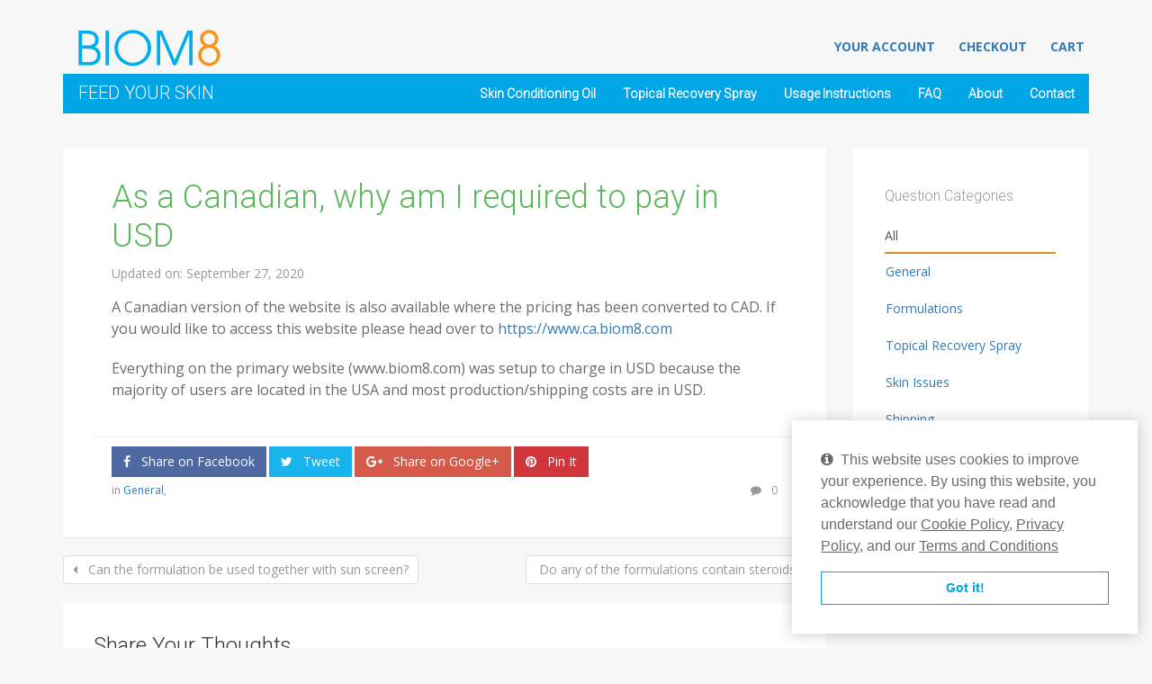

--- FILE ---
content_type: text/css
request_url: https://www.biom8.com/wp-content/plugins/geo-domain-banner/css/geo-domain-banner.css
body_size: 263
content:
#geo-banner {
    position: fixed;
    bottom: 20px;
    right: 20px;
    max-width: 400px;
    z-index: 1000;
    display: none;
    box-shadow: 0 4px 30px rgba(0, 0, 0, 0.1);
    /* Enhanced gentle shadow */
    border: 1px solid #f05424;
    /* Primary brand color border */
    border-radius: 8px;
    /* Slightly more rounded corners for elegance */
    margin: 0;
    transition: opacity 0.5s ease;
    background-color: #ffffff;
    /* Light background for readability */
    color: #333333;
    /* Darker text for better contrast */
}
#geo-banner-message strong {
    display: inline;
}
#country-flag-big {
    margin-top: 6px;
}

#geo-banner .modal-header {
    background-color: #f9f9f9;
    /* Light header background */
    border-bottom: 1px solid #ddd;
    border-top-left-radius: 8px;
    border-top-right-radius: 8px;
    padding: 10px 15px;
    display: flex;
    align-items: center;
    position: relative;
}

#geo-banner .modal-header::before {
    content: '';
    position: absolute;
    top: 15px;
    left: 15px;
    display: flex;
    gap: 8px;
}

#geo-banner .modal-header::before .window-button {
    width: 12px;
    height: 12px;
    border-radius: 50%;
}

#geo-banner .modal-header::before .close-btn {
    background-color: #ff5f56;
    /* Red */
}

#geo-banner .modal-header::before .minimize-btn {
    background-color: #ffbd2e;
    /* Yellow */
}

#geo-banner .modal-header::before .maximize-btn {
    background-color: #27c93f;
    /* Green */
}

#geo-banner .modal-title {
    font-size: 18px;
    font-weight: bold;
    margin-left: 40px;
    /* Space for window buttons */
    color: #f05424;
    /* Primary brand color for the title */
}

#geo-banner .media {
    margin-top: 15px;
    padding: 0 15px 15px 15px;
    /* Added padding for better spacing */
}

#geo-banner .media-body p {
    margin-bottom: 15px;
    font-size: 14px;
    color: #555555;
    /* Softer text color */
}

#country-flag {
    width: 24px;
    height: auto;
    border-radius: 4px;
    /* Slightly more rounded */
}

.btn-group {
    margin-bottom: 0;
    /* Removed extra margin */
}

#geo-banner .btn-group .btn {
    margin-right: 5px;
}

#geo-banner .btn-primary {
    background-color: #f05424;
    /* Primary brand color */
    border-color: #f05424;
}

#geo-banner .btn-primary:hover {
    background-color: #d9431f;
    /* Darker shade on hover */
    border-color: #d9431f;
}

#geo-banner .btn-default {
    background-color: #e0e0e0;
    /* Light gray for secondary button */
    border-color: #d5d5d5;
    color: #333333;
}

#geo-banner .btn-default:hover {
    background-color: #cccccc;
    border-color: #b3b3b3;
}

--- FILE ---
content_type: text/css
request_url: https://www.biom8.com/wp-content/themes/biom8/assets/css/style.css
body_size: 11033
content:
.dropdown-menu li a{display:block;padding:3px 20px;clear:both;font-weight:normal;line-height:1.428571429;color:#333;white-space:nowrap}.dropdown-menu li a:hover,.dropdown-menu li a:focus{color:#333;text-decoration:none}.dropdown-menu ul{list-style:none}.admin-bar .navbar-fixed-top{margin-top:32px}.admin-bar .navbar-top{margin-top:32px}@media screen and (max-width: 782px){.admin-bar .navbar-fixed-top{margin-top:46px}}img{max-width:100%;height:auto}div.wpcf7-response-output{margin:0;padding:15px;margin-bottom:20px;border:1px solid rgba(0,0,0,0);border-radius:0px}div.wpcf7-response-output.wpcf7-validation-errors{color:#d9534f;background-color:#fdf7f7;border-color:#eba5a3}div.wpcf7-response-output.wpcf7-mail-sent-ok{color:#5cb85c;background-color:#eaf6ea;border-color:#a3d7a3}span.wpcf7-not-valid-tip{color:#c9302c}.social-share-widget a.btn{color:#fff;opacity:.9;margin-bottom:6px}.social-share-widget a.btn:hover{opacity:1;color:#fff}.btn-facebook{background:#3b5998;color:#fff}.btn-twitter{background:#00aced}.btn-gplus{background:#d14836}.btn-pinit{background:#cb2027}.woocommerce div.product form.cart .variations select{display:block;width:100%;height:34px;padding:6px 12px;font-size:14px;line-height:1.42857143;color:#555;background-color:#fff;background-image:none;border:1px solid #ccc;border-radius:4px;-webkit-box-shadow:inset 0 1px 1px rgba(0,0,0,.075);box-shadow:inset 0 1px 1px rgba(0,0,0,.075);-webkit-transition:border-color ease-in-out .15s,-webkit-box-shadow ease-in-out .15s;-o-transition:border-color ease-in-out .15s,box-shadow ease-in-out .15s;transition:border-color ease-in-out .15s,box-shadow ease-in-out .15s;float:none;border-radius:0px}a:hover,a:focus{outline:none}i{margin-right:8px}p{font-size:15px;font-family:"Open Sans",sans-serif}body{background:#f7f7f7;color:#6b6b6b}h1,h2,h3,h4,h5,h6,.h1,.h2,.h3,.h4,.h5,.h6{font-family:"Roboto",Arial,Helvetica,sans-serif;color:#333;font-weight:300}body{font-family:"Open Sans",Arial,Helvetica,sans-serif}.navbar-nav{-webkit-backface-visibility:hidden}@media screen and (min-width: 1300px){.container{width:1300px}}.lazyload,.lazyloading{opacity:0}.lazyloaded{opacity:1;transition:opacity 300ms}.alert-bottom{display:none;position:fixed;bottom:5px;right:2%;width:240px}*{-ms-word-wrap:break-word;word-wrap:break-word}.alignnone{margin:5px 20px 20px 0}.aligncenter,div.aligncenter{display:block;margin:5px auto 5px auto}.alignright{float:right;margin:5px 0 20px 20px}.alignleft{float:left;margin:5px 20px 20px 0}.aligncenter{display:block;margin:5px auto 5px auto}a img.alignright{float:right;margin:5px 0 20px 20px}a img.alignnone{margin:5px 20px 20px 0}a img.alignleft{float:left;margin:5px 20px 20px 0}a img.aligncenter{display:block;margin-left:auto;margin-right:auto}cite{font-style:italic}.wp-caption{max-width:100%;background:#eee}.wp-caption img{max-width:100%;margin-bottom:0;width:100%}.wp-caption p.wp-caption-text{font-size:.85em;margin:2px 0 7px;text-align:center}.wp-caption.alignleft{margin-right:20px}.wp-caption.alignright{margin-left:20px}.gallery dl{float:left;margin-top:10px;text-align:center;width:33%}.gallery dl img{border:2px solid #cfcfcf}#single-post-nav .pager span{width:100%;text-align:center;padding:10px 10px;border-radius:5px}@media(min-width: 992px){#single-post-nav .pager span{width:auto;padding:5px 10px}}.pager .previous-page{margin-bottom:20px}@media(min-width: 992px){.pager .previous-page{float:left;margin-bottom:0}}@media(min-width: 992px){.pager .next-page{float:right}}.pager a,.previous-page a,.next-page a{color:#999}.pager a:hover,.previous-page a:hover,.next-page a:hover{color:#444;text-decoration:none;cursor:pointer}.social-links{float:left;padding:0;margin:0}.social-links li{float:left;text-decoration:none;list-style:none}.social-links a{color:#999;padding-right:15px;-webkit-transition:color .4s ease;transition:color .4s ease;font-size:1.4em}.social-links a:hover{color:#333}.breadcrumb{padding:4px 17px}.pagination li a:hover,.pagination li a:focus{background-color:#428bca;color:#fff}.pagination li .active,.pagination li span:hover{background-color:#6aa3d5;color:#fff}.btn-plain{border-color:#00a5e6;background:#fff;color:#00a5e6;transition-duration:1s}.btn-plain:hover,.btn-plain:focus,.btn-plain .focus,.btn-plain:active,.btn-plain .active{border-color:#006e9a;color:#006e9a;background:#fcfcfc}.btn-success{border-color:#4cae4c !important;background-color:#5cb85c !important}.btn-success:hover,.btn-success:focus,.btn-success .focus,.btn-success:active,.btn-success .active{background-color:#449d44 !important;border-color:#3d8b3d !important}.btn-primary{border-color:#e2891f !important;background-color:#e2891f !important;transition-duration:.5s !important;color:#fff !important}.btn-primary:hover,.btn-primary:focus,.btn-primary .focus,.btn-primary:active,.btn-primary .active{background-color:#bf7319 !important;border-color:#a06015 !important;color:#fff !important}.btn-secondary{border-color:#00a5e6 !important;background-color:#00a5e6 !important;transition-duration:.5s !important;color:#fff !important}.btn-secondary:hover,.btn-secondary:focus,.btn-secondary .focus,.btn-secondary:active,.btn-secondary .active{background-color:#0088bd !important;border-color:#006e9a !important;color:#fff !important}.btn-info{border-color:#46b8da;background-color:#5bc0de !important}.btn-info:hover,.btn-info:focus,.btn-info .focus,.btn-info:active,.btn-info .active{background-color:#31b0d5 !important;border-color:#28a1c5}.btn-warning{border-color:#eea236;background-color:#f0ad4e !important}.btn-warning:hover,.btn-warning:focus,.btn-warning .focus,.btn-warning:active,.btn-warning .active{background-color:#ec971f !important;border-color:#df8a13}.btn-danger{border-color:#d43f3a;background-color:#d9534f !important}.btn-danger:hover,.btn-danger:focus,.btn-danger .focus,.btn-danger:active,.btn-danger .active{background-color:#c9302c !important;border-color:#b52b27}.btn-default{color:#337ab7}.btn-default:hover,.btn-default:focus,.btn-default .focus,.btn-default:active,.btn-default .active{color:#285f8f}.btn-default,.btn-success,.btn-primary,.btn-info,.btn-warnin,.btn-danger,.btn-link,.btn-secondary{border-width:1px !important;border-radius:0px !important;font-weight:normal}.btn-success,.btn-info,.btn-warning,.btn-danger{color:#fff !important}.btn-success:hover,.btn-info:hover,.btn-warning:hover,.btn-danger:hover{color:#fff !important}.input-group-addon{border-radius:0px}.btn-primary{border-width:2px}.label-default{background-color:#777}.label-primary{background-color:#e2891f}.label-success{background-color:#5cb85c}.label-warning{background-color:#f0ad4e}.label-danger{background-color:#d9534f}.label-info{background-color:#5bc0de}.badge{background-color:#777}.form-control:focus{border-color:#5bc0de !important;outline:0 !important;-webkit-box-shadow:inset 0 1px 1px rgba(91,192,222,.075),0 0 8px rgba(102,175,233,.4) !important;box-shadow:inset 0 1px 1px rgba(0,0,0,.075),0 0 8px rgba(91,192,222,.6) !important}.navbar-default{background-color:#f8f8f8}.navbar-inverse{border-color:#00a5e6;background-color:#00a5e6}.navbar-inverse .navbar-nav>li>a,.navbar-inverse .navbar-brand{color:#fff}.navbar-plain{border-radius:0}.navbar-plain .nav{border-bottom:1px solid #f8f8f8}.navbar-plain .navbar-nav>li>a,.navbar-plain .navbar-brand{color:#333}.navbar-plain .navbar-nav>li>a:hover,.navbar-plain .navbar-nav>li>a:focus,.navbar-plain .navbar-brand:hover,.navbar-plain .navbar-brand:focus{background:none;color:#e2891f}.navbar-fixed-top{min-height:42px;top:0px}.navbar-fixed-top.affix{top:0}.navbar{min-height:42px;border-radius:0px}.navbar .navbar-toggle{background-color:#e2891f}.navbar .navbar-toggle .icon-bar{background-color:#fff}.navbar-nav>li>a{padding:11px 15px}.dropdown-menu>.active>a,.dropdown-menu>.active>a:focus,.dropdown-menu>.active>a:hover{background-color:#e2891f}body{padding-top:14px}.nav-pills>li.active>a,.nav-pills>li.active>a:hover,.nav-pills>li.active>a:focus{background-color:#e2891f}.list-group-item.active>.badge,.nav-pills>.active>a>.badge{color:#e2891f}.navbar-inverse .navbar-nav>li>a:hover,.navbar-inverse .navbar-nav>li>a:focus{background-color:#0080b3}.navbar-inverse .navbar-nav>li>a:active,.navbar-inverse .navbar-nav>li>a.active{background-color:#005c80}.navbar-default .navbar-nav>li>a:active,.navbar-default .navbar-nav>li>a.active{background-color:#00a5e6;color:#fff}.navbar-default .navbar-nav>li>a:active:hover,.navbar-default .navbar-nav>li>a.active:hover{background-color:#00a5e6;color:#fff}.navbar-inverse .navbar-nav>.active>a,.navbar-inverse .navbar-nav>.active>a:focus,.navbar-inverse .navbar-nav>.active>a:hover{background:#005c80}.navbar-default .navbar-nav>li>a:hover,.navbar-default .navbar-nav>li>a:focus{background-color:#eee;color:#00a5e6}.navbar-brand:hover{opacity:.9}.list-group-item.active,.list-group-item.active:hover,.list-group-item.active:focus{border-color:#4cae4c;background-color:#5cb85c}.panel-primary{border-color:#e2891f}.panel-primary>.panel-heading{background-color:#e2891f;border-color:#e2891f}.panel-success{border-color:#c7e6c7}.panel-success>.panel-heading{background-color:#eaf6ea;color:#6ec06e;border-color:#c7e6c7}.panel-info{border-color:#daf1f8}.panel-info>.panel-heading{background-color:#e3f4f9;color:#70c8e2;border-color:#daf1f8}.panel-warning{border-color:#fceedb}.panel-warning>.panel-heading{background-color:#fdf3e4;color:#f2b866;border-color:#fceedb}.panel-danger{border-color:#f4cecd}.panel-danger>.panel-heading{background-color:#fdf7f7;color:#de6764;border-color:#f4cecd}.well{background-color:#fbfbfb;border-color:#d5d5d5;-webkit-box-shadow:inset 0 1px 1px rgba(0,0,0,.05);box-shadow:inset 0 1px 1px rgba(0,0,0,.05)}.progress-bar{background-color:#e2891f}.progress-bar-info{background-color:#5bc0de}.progress-bar-success{background-color:#5cb85c}.progress-bar-warning{background-color:#f0ad4e}.progress-bar-danger{background-color:#d9534f}.btn,.form-control,.nav-pills>li>a,.breadcrumb,.alert,.progress,.panel,.well{border-radius:0px}.label{border-radius:.25em}.panel-heading{border-top-left-radius:0px;border-top-right-radius:0px}.pagination>li:last-child>a,.pagination>li:last-child>span{border-top-right-radius:0px;border-bottom-right-radius:0px}.pagination>li:first-child>a,.pagination>li:first-child>span{border-top-left-radius:0px;border-bottom-left-radius:0px}.list-group-item:last-child{border-bottom-right-radius:0px;border-bottom-left-radius:0px}.list-group-item:first-child{border-top-left-radius:0px;border-top-right-radius:0px}.pager li>a,.pager li>span{border-radius:15px}.well-sm{border-radius:0px}.well-lg{border-radius:0px}.container .jumbotron,.container-fluid .jumbotron{border-radius:0px}.alert-brand{border-color:#e2891f;border-width:2px;background-color:#fff}.alert-info{background-color:#effaff}.border-warning{border-color:#e2891f !important}#comments{margin-bottom:20px}#comments>h3{line-height:1;margin:0}#comments .comment-container{padding:20px 20px;border-bottom:1px solid #e6e6e6;background:#fdfdfd}.comment-content{width:88%;margin-left:2%;float:left}.comment-nav{padding:10px 20px}.comment-nav ul li{list-style-type:none}.commentlist{padding-left:0}.commentlist ol{margin:0}.commentlist li:last-child{margin-bottom:0}.commentlist li ul.children{margin:0}.commentlist li[class*=depth-]{margin-top:1.1em}.commentlist li.depth-1{margin-left:0;margin-top:0}.commentlist li:not(.depth-1){margin-top:0;padding-bottom:0}.commentlist .odd{background:#fcfcfc}.commentlist .even{background:#f9f9f9}.commentlist .comment{position:relative;clear:both;overflow:hidden;list-style-type:none}.commentlist .comment img,.commentlist .comment iframe{max-width:100%}.commentlist .children article{border-left:1px solid #eee}.commentlist .bypostauthor>article{border:1px solid #f7941e !important}.commentlist .comment-author{width:10%;float:left}.commentlist .comment-author img{width:100%;height:auto}.commentlist .alert{margin:10px 0 0 10px}.commentlist .vcard cite.fn{font-weight:700;font-style:normal}.commentlist .vcard time{float:right}.commentlist .vcard time a{color:#999;text-decoration:none}.commentlist .vcard time a:hover{text-decoration:underline}.commentlist .vcard img.avatar{padding:2px;border:1px solid #cecece;background:#fff}.commentlist .comment_content p{margin:.7335em 0 1.5em;font-size:1em;line-height:1.5em}.commentlist .comment-reply-link{text-decoration:none;float:right;background:#4598bb;padding:3px 5px;color:#fff;opacity:.65;margin-bottom:10px;font-weight:700;font-size:.9em}.commentlist .comment-reply-link:hover,.commentlist .comment-reply-link:focus{opacity:1}.comment-prev{float:left}.comment-next{float:right}#pings{padding:20px}#pings h3{margin-top:0;margin-bottom:20px}.havecomments>h3{border-bottom:1px solid #eee;padding:20px 20px 20px}.closed h3{padding:20px 20px;margin:0}.nocomments>p{padding:0 20px 10px}.nocomments>h3{padding:20px 20px 10px;line-height:1;margin:0}@media screen and (max-width: 768px){.entry-title{font-size:32px}.page-head.article-header{padding:0 5px 0}}.headit{font-size:30px;color:#fff;font-weight:700}@font-face{font-family:"WooCommerce";src:url("../fonts/WooCommerce.eot");src:url("../fonts/WooCommerce.eot?#iefix") format("embedded-opentype"),url("../fonts/WooCommerce.woff") format("woff"),url("../fonts/WooCommerce.ttf") format("truetype"),url("../fonts/WooCommerce.svg#WooCommerce") format("svg");font-weight:normal;font-style:normal}#footer-widgets{background:#eee}#sub-floor{background:#fefefe;color:#e2891f;font-family:"Roboto",sans-serif;font-weight:400;padding:12px 0}#newsletter-box{position:fixed;bottom:0px;width:100%;display:none;margin-bottom:0;z-index:100}#newsletter-box #mc4wp-form-1{margin:0}#newsletter-box .col-sm-5{margin-bottom:12px}#newsletter-box .form-group{margin-bottom:8px}#newsletter-box h5{margin-top:0}#footer-disclaimer{padding:16px 48px;color:#999;background:#fcfcfc;border-top:1px solid #eee;border-bottom:1px solid #eee}#footer-menu{background:#fff;padding:14px 10px 10px;font-size:13px}#footer-menu ul{margin:0}#footer{margin-bottom:28px;margin-top:20px}#footer .container{-webkit-box-shadow:0 1px 1px rgba(0,0,0,.05);box-shadow:0 1px 1px rgba(0,0,0,.05)}#comodoTL{display:block;font-size:8px;padding-left:18px}.nav-top{top:0;position:absolute;left:0;right:0;background-color:#222;min-height:0px}.nav-top .navbar{border:none;min-height:0px}.nav-top .navbar-inverse{color:#fff;background-color:#0080b3}.nav-top .navbar-default{background-color:#dfdfdf}.nav-top .nav>li>a{padding:-10px 15px}.nav-top .nav>li.content{padding:-10px 0;margin-right:6px}.navbar-inverse{font-family:"Roboto",sans-serif;font-weight:900}.navbar-inverse .navbar-nav .open .dropdown-menu>li>a{color:#fff}.navbar{margin-bottom:0}.navbar-fixed-top{border-bottom:none}.navbar-brand{padding:13px;height:68px}@media screen and (max-width: 480px){.navbar-brand{text-align:center;width:100%}.navbar-brand>img{display:inline-block}}.navbar-brand.christmas{margin-left:-12px;margin-top:-6px;margin-bottom:6px}.dropdown-menu>li>a:focus,.dropdown-menu>li>a:hover{background-color:#e2891f;color:#fff}.navbar-toggle{margin-top:12px}.brand-slogan{font-size:20px;color:#fff;font-weight:400;padding:6px 16px}.second-header-menu{margin-top:28px;font-size:14px;text-transform:uppercase;font-weight:700}.second-header-menu li{margin-left:12px}@media screen and (max-width: 768px){.second-header-menu{text-align:center}}@media screen and (max-width: 480px){#menu-second-header{text-align:center}#menu-second-header li{margin:0 5px}.brand-slogan{margin-top:7px}}@media screen and (max-width: 768px){.navbar .navbar-toggle{background-color:rgba(0,0,0,0);border-color:rgba(0,0,0,0)}.navbar-inverse .navbar-collapse,.navbar-inverse .navbar-form{border-color:#008fc7}}@media screen and (min-width: 480px)and (max-width: 768px){.navbar-nav>li>a{padding:11px 9px}#menu-item-1891 a{max-width:3.7em;overflow:hidden;white-space:nowrap}}.navbar-inverse .navbar-nav>.open>a,.navbar-inverse .navbar-nav>.open>a:focus,.navbar-inverse .navbar-nav>.open>a:hover{background-color:#004a67}.navbar-nav>li>.dropdown-menu{background-color:#004a67;margin-top:-1px}.navbar-nav>li>.dropdown-menu a{color:#fff;padding:5px 20px}.navbar-inverse .navbar-toggle:focus,.navbar-inverse .navbar-toggle:hover{background-color:#005b80}.us-tariff-banner{background-color:#fff;color:#333;padding:20px;text-align:left;position:relative;overflow:hidden;border:2px solid #f0ad4e;padding-right:120px;background-image:url("../images/shipping/us-tariffs.jpg");background-repeat:no-repeat;background-position:100% 30%;background-size:200px}.us-tariff-banner.us-tariff-banner--compact{padding:8px 10px;padding-right:120px;background-size:120px;border-color:#eee;margin-bottom:10px}.us-tariff-banner i{color:#d9534f}@media(max-width: 768px){.us-tariff-banner{background-position:50% 60px;background-size:200px;padding-bottom:60px;padding-right:20px}}.us-tariff-banner a{color:#e2891f;text-decoration:underline}.us-tariff-banner a:hover{text-decoration:none}.us-tariff-banner .banner-content{padding-right:150px}@media(max-width: 768px){.us-tariff-banner .banner-content{padding-right:0;text-align:center}}.us-tariff-banner .banner-image{position:absolute;top:0;right:20px;bottom:0;width:120px}@media(max-width: 768px){.us-tariff-banner .banner-image{position:relative;width:100%;height:60px;margin-top:15px;right:auto;background-position:center center}}#sidebar .widget{padding:18px;background:#fafafa;margin-bottom:12px}#sidebar .widget h4{margin-top:0}.side-inner-content.box{background:#fafafa;border:none;margin-bottom:28px}#sidebar #search-2{padding:0;background-color:rgba(0,0,0,0)}.widget.widget_recent_entries a:before{content:"";font-family:FontAwesome;padding-right:6px}.widget_recent_comments ul li:before{content:""}.widget_archive ul li:before{content:""}.widget_recent_entries ul li,.widget_archive ul li,.widget_categories ul li,.widget_recent_comments ul li{list-style:none;border-bottom:1px solid #f2f2f2;margin-bottom:10px;padding-bottom:10px}.widget_recent_entries ul li:before,.widget_archive ul li:before,.widget_categories ul li:before,.widget_recent_comments ul li:before{font-family:fontawesome;margin-right:10px;color:#ccc}.widget_recent_entries ul,.widget_archive ul,.widget_categories ul,.widget_recent_comments ul{padding-left:0}.btn-toolbox{margin-bottom:10px}.hentry,.comment,.respond-form,#author-info,.other-posts{margin:0 0 20px 0;border-radius:0px;background:#fff;-webkit-box-shadow:0 1px 1px rgba(0,0,0,.05);box-shadow:0 1px 1px rgba(0,0,0,.05)}.article-header{margin-bottom:15px;padding:0px 20px 0}.article-header h1,.article-header h2,.article-header h3,.article-header h4,.article-header h5,.article-header h6{margin-top:0}.entry-title{line-height:1.2;color:#5cb85c}.entry-title a,.entry-title a:visited{color:#444;color:#5cb85c;-webkit-transition:color .2s ease;transition:color .2s ease}.entry-title a:hover,.entry-title a:active{color:#888;text-decoration:none}.archive-title{margin-top:0}.byline{color:#999;margin:0;font-size:14px}.sticky-ind{display:none}.sticky .sticky-ind{display:inline !important}.featured-content{margin-bottom:20px}.featured-img-bg{height:300px;background-width:100% !important;background-size:cover !important;background-repeat:none !important;background-position:center center !important}.featured-img img{width:100%;height:auto}.entry-content{padding:0 20px 20px}.entry-content p,.entry-content .paragraph{margin-bottom:20px;font-size:16px;line-height:1.5}@media screen and (max-width: 480px){.entry-content p,.entry-content .paragraph{font-size:17px;line-height:1.7}}.entry-content>ol,.entry-content>ul{margin:0 0 20px 10px;font-size:16px;line-height:1.5}.entry-content img{max-width:100%;height:auto}.entry-content dd{margin-left:0;font-size:.9em;color:#787878;margin-bottom:1.5em}.entry-content video,.entry-content object{max-width:100%;height:auto}.entry-content pre{background:#eee;border:1px solid #cecece;padding:10px}.article-footer{padding:10px 20px 10px;border-top:1px solid #eee;color:#888;font-size:12px}.article-footer .commentnum{text-align:right;width:30%}.article-footer .commentnum a{text-decoration:none;color:#999;-webkit-transition:color .4s ease;transition:color .4s ease}.article-footer .commentnum a:hover{color:#333}.article-footer .tags{width:70%}.article-footer .post-link{margin-top:-1px;padding-left:10px}.article-footer .post-link:hover{text-decoration:none}.respond-form{margin:1.5em 0px;padding-bottom:2.2em}.respond-form ul{padding-left:0;padding-bottom:20px}.respond-form form{margin:.75em 0}.respond-form form input{clear:both;margin-bottom:.7335em}.respond-form form>label,.respond-form form small{display:none}.comment-form-subscriptions label{display:block;font-weight:400}.comment-form-subscriptions label select{margin-bottom:8px}.respond-form form input[type=text]:focus,.respond-form form input[type=email]:focus,.respond-form form input[type=url]:focus,.respond-form form textarea:focus{background:#fff}.respond-form form input[type=text]:invalid,.respond-form form input[type=email]:invalid,.respond-form form input[type=url]:invalid,.respond-form form textarea:invalid{outline:none;border-color:#fbc2c4;background-color:#f6e7eb;-webkit-box-shadow:none;-moz-box-shadow:none;-ms-box-shadow:none;box-shadow:none}.respond-form form textarea{resize:none;height:150px}#comment-form-title{margin:0 0 1.1em}#allowed_tags{margin:1.5em 10px .7335em 0}.nocomments{margin:0 20px 1.1em}.register-section input,.register-section textarea{width:100%;display:block;width:100%;height:34px;padding:6px 12px;font-size:14px;line-height:1.42857143;color:#555;background-color:#fff;background-image:none;border:1px solid #ccc;border-radius:4px;-webkit-box-shadow:inset 0 1px 1px rgba(0,0,0,.075);box-shadow:inset 0 1px 1px rgba(0,0,0,.075);-webkit-transition:border-color ease-in-out .15s,-webkit-box-shadow ease-in-out .15s;-o-transition:border-color ease-in-out .15s,box-shadow ease-in-out .15s;transition:border-color ease-in-out .15s,box-shadow ease-in-out .15s}.register-section input:focus,.register-section textarea:focus{border-color:#e2891f;outline:0;-webkit-box-shadow:inset 0 1px 1px rgba(226,137,31,.075),0 0 8px rgba(102,175,233,.4);box-shadow:inset 0 1px 1px rgba(0,0,0,.075),0 0 8px rgba(226,137,31,.6)}.register-section textarea{height:220px;max-width:100%;font-family:"Open Sans",sans-serif;line-height:1.7}.woocommerce table.shop_table{border:none}.woocommerce table .product-quantity{text-align:center}.woocommerce table .product-quantity .qty{margin:0 auto}@media screen and (max-width: 992px){.woocommerce table.shop_table .product-price{display:none}}tr.table-light{background-color:#fcfcfc !important}.woocommerce table.shop_table{border:none}.woocommerce table .product-quantity{text-align:center}.woocommerce table .product-quantity .qty{margin:0 auto}@media screen and (max-width: 992px){.woocommerce table.shop_table .product-price{display:none}}tr.table-light{background-color:#fcfcfc !important}#main-slider{min-height:400px;background:#fff}#homepage-banner{min-height:400px;background-size:cover;position:relative;background:#333}#homepage-banner #main-banner{text-shadow:5px 5px 5px #111;font-family:"Roboto",sans-serif;color:#fff}#homepage-banner #main-banner .img-circle{border:3px solid #fff;box-shadow:5px 5px 15px #111}#homepage-banner #main-banner h2,#homepage-banner #main-banner h3{font-weight:900;font-size:60px;text-transform:uppercase}#homepage-banner #main-banner h3{font-size:24px}#homepage-banner #testimonials{margin-bottom:42px;font-family:"Open Sans",sans-serif;font-size:15px;color:#333}#homepage-banner #testimonials h4{font-weight:700;margin-bottom:0;color:#000}#programs{font-family:"Open Sans",sans-serif}#programs h2{font-weight:700}.definition{color:#888;font-size:18px}.brand-orange{color:#e2891f}.brand-blue{color:#00a5e6}.brand-grey{color:#ccc}.home-hero{text-align:right;text-transform:uppercase}@media screen and (max-width: 768px){.home-hero{text-align:left}}.home-hero h1{font-size:52px;color:#40a535;margin-top:10px}@media screen and (max-width: 992px){.home-hero h1{font-size:28px}}.home-hero h2{font-size:18px;color:#888;margin-bottom:0}.home-hero .btn-secondary{margin:24px 0;transition-duration:.5;padding-left:30px;padding-right:30px;border-width:2px}.product-types{margin-top:30px}.product-types .inside{-webkit-box-shadow:0 1px 1px rgba(0,0,0,.05);box-shadow:0 1px 1px rgba(0,0,0,.05);margin-bottom:20px}.product-types h3{font-size:17px;text-transform:uppercase;color:#00a5e6;margin-top:0;margin-top:6px}.product-types p{font-size:14px}.product-types .col-xs-4{padding-right:0}.padded-sm{padding:12px 8px}#content.no-top{margin-top:0}.dark{background:#111;color:#fff;font-family:"Roboto",sans-serif;font-weight:700;font-size:16px}.dark .highlight{color:#00a5e6;text-transform:uppercase;font-weight:900}.dark ul{margin-bottom:0}@media screen and (max-width: 768px){.instructions p{margin-top:32px}}@media screen and (max-width: 480px){.instructions p{margin-top:8px}}@media screen and (min-width: 1200px){.instructions p{margin-top:12px}.instructions .col-lg-4{padding-right:0}}.info-icons i{color:#00a5e6}.entry-content>ul.info-icons{margin-left:30px}.entry-content{max-height:999999px}.brand-bg{background:#e2891f}.overlay{background:#000;opacity:.3;height:100%;width:100%;position:absolute}.padded{padding:34px}.inside{background:#fff}.padded-s{padding:14px}.padded-l-v{padding:62px 0}.padded-h{padding:0 34px}.padded-v{padding:24px 0}.padded-xl{padding:52px 32px}@media screen and (max-width: 480px){.padded{padding:18px}.padded .entry-content{padding:0 8px 20px}.padded-h{padding:0 18px}}#content,#single-product{margin-top:38px}.box{margin-bottom:10px;border-radius:0px;background:#fff;border:1px solid #dadada}.box h1,.box h2,.box h3,.box h4{margin-top:0}.wpcf7 p:last-child{margin-bottom:0}#post-87{padding-bottom:0}.register-buttons{margin-bottom:32px}.head-less h1,.head-less h2,.head-less h3,.head-less h4{margin-top:0}.other-posts h3{margin-top:0}.other-posts .recent-post{margin:9px 0}@media screen and (max-width: 480px){.titlewrap.col-xs-10{padding-left:6px}}.product-benefits{margin-bottom:8px}.product-benefits i{color:#40a535}.product-benefits li{margin-bottom:3px;font-size:15px}#sidebar .product-types{margin-top:0}#sidebar .product-types .active h3 a{color:#e2891f}#sidebar .product-types .active .img-thumbnail{border-color:#e2891f;max-height:110px}#sidebar .product-types .img-thumbnail:hover{border-color:#00a5e6}#sidebar .product-types-usage .inside{background-color:#fbfbfb;box-shadow:none}#sidebar .product-types-usage .inside.active{background-color:#fff}.review-pictures,.review-video{margin-bottom:6px}.review-pictures a,.review-video a{display:inline-block}.review-pictures a:hover,.review-video a:hover{opacity:.85}.review-pictures img,.review-video img{margin-bottom:4px;max-height:54px;border:1px solid #e4e1e3;padding:3px}.review-pictures figure,.review-video figure{display:inline-block}.admin-bar .review-pictures{margin-bottom:12px}.ywar_review_row span{color:#40a535}.ywar_review_row .ywar_perc_rating.inverse span{color:#fff}#support-page .sub-header,#usage-page .sub-header{font-size:16px}#phone-support{margin-top:-18px;text-align:center}#phone-support h3{font-size:18px;margin-top:0;padding-top:0;color:#555}#phone-support p{font-size:15px;margin-bottom:5px;color:#777}#phone-support p .brand-success{color:#5cb85c}#phone-support i{color:#e2891f}.support-links{margin-bottom:42px;margin-top:52px}.support-links #product-support a:before{background-image:url(../images/lotion.png)}.support-links #community-testing a:before{background-image:url(../images/beakers.png)}.support-links #general-inquiry a:before{background-image:url(../images/envelope.png)}.support-links .support-link{padding:48px 20px;border:1px solid #eee;display:block;text-align:center;min-height:180px;border-radius:5px;color:#777;transition-duration:1s;margin-bottom:46px}.support-links .support-link:hover,.support-links .support-link:focus{text-decoration:none}.support-links .support-link:hover{border-color:#00a5e6}.support-links .support-link h2{font-size:18px;color:#00a5e6}.support-links .support-link:before,.support-links .support-link .product-usage-icon{background-repeat:no-repeat;background-position:50% 0;background-size:contain;content:"";width:114px;height:69px;display:block;position:absolute;left:50%;margin-left:-57px;top:-34.5px;background-color:#fff}.support-links .support-link .product-usage-icon{height:114px;top:-64px}.modal-header h3{color:#fff;margin-top:0}#support-page .modal-body{padding-bottom:0}#support-page .modal-body .row{margin-bottom:18px}#support-page .modal-body .btn{margin-top:18px}#support-page .modal-body .mc4wp-checkbox{margin-bottom:0;margin-bottom:-12px}#support-page .modal-body .mc4wp-checkbox label{font-weight:500}#support-page .modal-body .mc4wp-checkbox span{margin-left:6px}label.required:after{content:"*";margin-left:2px;color:#c74b2e;font-weight:500}i.fa.fa-youtube-play{color:#cd201f}textarea.form-control#additional_tips{height:84px}p.small-para label{font-size:14px}.response-single{border:1px solid #eee}#user-submissions{padding-bottom:0}#user-submissions .comment-author{margin-right:12px}#user-submissions .comment-author img{border-radius:24px}@media screen and (min-width: 768px){#user-submissions .response-content{padding-left:44px}}#user-submissions .response-single{margin-bottom:32px}@media screen and (max-width: 768px){#user-submissions .response-single{padding-top:38px}}#user-submissions .formulation-tag{position:absolute;top:0;right:28px;border:1px solid #eee;border-top:none;padding:4px;background:#fefefe}#user-submissions .formulation-tag.conditioning{border-bottom-color:#5cb85c}#user-submissions .formulation-tag.combo{border-bottom-color:#d9534f}#submission-page .article-header{padding-top:34px}.panel-head{color:#999;font-size:16px;padding:34px 34px 0;margin-bottom:-18px}#question-cats .nav-tabs>li{width:100%}#question-cats .nav-tabs>li a{padding:10px 0}#question-cats .nav-tabs>li.active>a,#question-cats .nav-tabs>li.active>a:focus,#question-cats .nav-tabs>li.selected>a,#question-cats .nav-tabs>li.selected>a:focus{-webkit-box-shadow:inset 0 -2px 0 #e2891f;box-shadow:inset 0 -2px 0 #e2891f;border:none}#faqs .panel-body{border-color:#e2891f}#faqs .panel-body h2,#faqs .panel-body h3,#faqs .panel-body h4{color:#333}#faqs .panel-body h2{font-size:18px}#faqs .panel-body h3{font-size:17px}#faqs .panel-body h4{font-size:16px}#faqs .panel-body p:first-child{padding-bottom:24px;margin-bottom:24px;border-bottom:1px solid #eee}@media screen and (max-width: 992px){#faqs .panel-body p:first-child{font-size:18px}}@media screen and (min-width: 992px){#faqs .panel-body p:first-child{font-size:24px}}#faqs .panel-body p:only-child{margin-bottom:20px;padding-bottom:0;border-bottom:none}#faqs .panel-body ul,#faqs .panel-body ol{font-size:16px;line-height:1.4;margin-bottom:16px}#faqs .panel-footer{padding-top:0;background:#fff;text-align:right;padding-bottom:20px;margin-top:-8px}.alert.alert-warning{border:none;border-left:2px solid #e2891f;background:#fffdfa}.alert.alert-warning h5{color:#e2891f}.alert.alert-info.alert-plain{border:none;border-left:2px solid #00a5e6;background:#f8fdff}.alert h5{font-size:16px}.alert h5:before{content:"";font-family:"FontAwesome";margin-right:6px}.modal-body.padded .wpcf7-form{margin-bottom:-24px}.modal-body.padded .wpcf7-form .form-group .row{margin-bottom:10px}.modal-body.padded .wpcf7-form textarea{max-width:100%}@media screen and (max-width: 768px){.input-group-addon.visible-xs{display:table-cell !important}.page-template-page-right-usage h1.page-title{font-size:26px}.page-template-page-right-usage h1.page-title .brand-blue{font-size:18px}body{padding-top:4px}body.woocommerce-cart #main .alert-success{display:none}header>.container,.container.main{padding-left:0;padding-right:0;margin-top:0px !important}header>.container>.row,.container.main>.row{margin-right:0;margin-left:0}#content,#single-product{margin-top:0 !important}.second-header-menu li{margin-left:3px;margin-right:3px}.navbar-brand{padding-top:8px;padding-bottom:18px;text-align:left;padding-left:0}.second-header-menu{margin-top:8px;margin-bottom:8px}#comodo-checkout{margin-top:12px !important}.woocommerce table.shop_table_responsive tr:nth-child(2n) td,.woocommerce-page table.shop_table_responsive tr:nth-child(2n) td{background:rgba(0,0,0,0) !important}.woocommerce-cart-form #mobile-cart-actions{display:block !important;float:left;margin-top:-32px}.woocommerce-cart-form table.shop_table td{border-top:none}.woocommerce-cart-form .woocommerce-cart-form__cart-item{border-top:1px solid #eee;padding-bottom:6px;padding-top:6px}.woocommerce-cart-form .cart-bottom-actions{border-top:1px solid #eee;padding-top:6px}.woocommerce-cart-form .product-thumbnail{display:inline-block !important;float:left}.woocommerce-cart-form .product-thumbnail{padding-right:0 !important;padding-left:0 !important}.woocommerce-cart-form .product-thumbnail img{width:64px !important}.woocommerce-cart-form .coupon-form{margin-top:28px}.woocommerce-cart-form .product-subtotal{clear:both}.woocommerce-page .cart-collaterals table.shop_table_responsive tbody tr.cart-subtotal th{font-weight:normal}.woocommerce-page .cart-collaterals table.shop_table_responsive tbody th{display:inline-block;border-top:none !important;float:left;text-align:left;clear:left;padding-left:8px;font-size:13px}.woocommerce-page .cart-collaterals table.shop_table_responsive tbody td.shipping-calc-header{font-size:13px;padding-left:8px;font-weight:normal}span.woocommerce-Price-amount.amount{font-size:16px}.woocommerce ul#shipping_method li{text-align:left;margin-left:16px !important}.woocommerce ul#shipping_method .amount{font-weight:normal !important}.order-short{display:none}}@media screen and (max-width: 768px){.second-header-icons-wrapper{padding-left:0px}.second-header-icons{margin-top:20px;font-size:18px;text-align:right}.second-header-icons a{background:#ccc;border-radius:10px;color:#fff;overflow:hidden;padding:4px 0px 5px}.second-header-icons a i{text-align:center;width:32px;margin-right:0}.second-header-icons a:hover,.second-header-icons a:focus{background-color:#00a5e6}.second-header-icons a:first-child{margin-left:6px}}#usage-page .support-link{margin-bottom:84px}#usage-page .support-link:hover .product-usage-icon{border-color:#e2891f}#usage-page .support-link .product-usage-icon{transition-duration:1s}#product-addons-total{display:none}.wc-pao-addon-container .woocommerce-Price-currencySymbol{font-size:inherit;font-weight:normal}.wc-pao-addon-container .addon-plus{font-weight:normal;margin-left:4px}.wc-pao-addon-container .woocommerce-Price-amount{font-weight:normal}.cart_item .woocommerce-Price-currencySymbol{font-size:14px;font-weight:inherit}.cart_item .woocommerce-Price-amount{font-weight:normal}.cart_item dt{display:none !important}.cart_item dd p:before{content:"Additional Top: ";font-weight:bold}.cart_item dd p{font-size:14px !important;font-weight:normal}.cart_item dd p:after{content:" (+$0.10)";font-size:14px !important;font-weight:normal}.cc-window,.cc-revoke{position:fixed;overflow:hidden;box-sizing:border-box;font-family:Helvetica,Calibri,Arial,sans-serif;font-size:16px;line-height:1.5em;display:flex;flex-wrap:nowrap;z-index:9999}.cc-window.cc-static{position:static}.cc-window.cc-floating{padding:2em;max-width:24em;flex-direction:column}.cc-window.cc-banner{padding:1em 1.8em;width:100%;flex-direction:row}.cc-revoke{padding:.5em}.cc-revoke:hover{text-decoration:underline}.cc-header{font-size:18px;font-weight:bold}.cc-btn,.cc-link,.cc-close,.cc-revoke{cursor:pointer}.cc-link{opacity:.8;display:inline-block;padding:.2em;text-decoration:underline}.cc-link:hover{opacity:1}.cc-link:active,.cc-link:visited{color:initial}.cc-btn{display:block;padding:.4em .8em;font-size:.9em;font-weight:bold;border-width:2px;border-style:solid;text-align:center;white-space:nowrap}.cc-banner .cc-btn:last-child{min-width:140px}.cc-highlight .cc-btn:first-child{background-color:rgba(0,0,0,0);border-color:rgba(0,0,0,0)}.cc-highlight .cc-btn:first-child:hover,.cc-highlight .cc-btn:first-child:focus{background-color:rgba(0,0,0,0);text-decoration:underline}.cc-close{display:block;position:absolute;top:.5em;right:.5em;font-size:1.6em;opacity:.9;line-height:.75}.cc-close:hover,.cc-close:focus{opacity:1}.cc-revoke.cc-top{top:0;left:3em;border-bottom-left-radius:.5em;border-bottom-right-radius:.5em}.cc-revoke.cc-bottom{bottom:0;left:3em;border-top-left-radius:.5em;border-top-right-radius:.5em}.cc-revoke.cc-left{left:3em;right:unset}.cc-revoke.cc-right{right:3em;left:unset}.cc-top{top:1em}.cc-left{left:1em}.cc-right{right:1em}.cc-bottom{bottom:1em}.cc-floating>.cc-link{margin-bottom:1em}.cc-floating .cc-message{display:block;margin-bottom:1em}.cc-window.cc-floating .cc-compliance{flex:1 0 auto}.cc-window.cc-banner{align-items:center}.cc-banner.cc-top{left:0;right:0;top:0}.cc-banner.cc-bottom{left:0;right:0;bottom:0}.cc-banner .cc-message{flex:1}.cc-compliance{display:flex;align-items:center;align-content:space-between}.cc-compliance>.cc-btn{flex:1}.cc-btn+.cc-btn{margin-left:.5em}.cc-window.cc-floating,.cc-window.cc-banner,.cc-revoke{background:#fff;color:#6b6b6b;transition:visibility 0s,opacity .5s linear;visibility:visible;opacity:1;-webkit-box-shadow:0 1px 15px rgba(0,0,0,.2);box-shadow:0 1px 15px rgba(0,0,0,.2)}.cc-window.cc-floating .cc-btn,.cc-window.cc-banner .cc-btn,.cc-revoke .cc-btn{border-color:#00a5e6;color:#00a5e6;text-decoration:none;background-color:#fff;border-width:1px}.cc-window.cc-floating a,.cc-window.cc-banner a,.cc-revoke a{color:#6b6b6b;text-decoration:underline}.cc-window.cc-floating.cc-invisible,.cc-window.cc-banner.cc-invisible,.cc-revoke.cc-invisible{visibility:hidden;opacity:0;transition:visibility 0s,opacity .5s linear}.cc-revoke{display:block !important;background:#fff}@media print{.cc-window,.cc-revoke{display:none}}@media screen and (max-width: 900px){.cc-btn{white-space:normal}}@media screen and (max-width: 768px){.cc-window.cc-top{top:0}.cc-window.cc-bottom{bottom:0}.cc-window.cc-banner,.cc-window.cc-right,.cc-window.cc-left{left:0;right:0}.cc-window.cc-banner{flex-direction:column}.cc-window.cc-banner .cc-compliance{flex:1}.cc-window.cc-floating{max-width:none}.cc-window .cc-message{margin-bottom:1em}.cc-window.cc-banner{align-items:unset}}.affwp-tab-content .overlay{background-color:rgba(0,0,0,0)}.affwp-tab-content h4{margin-top:20px;margin-bottom:10px;font-size:28px}.affwp-tab-content .affwp-wrap{margin-bottom:28px !important}.affwp-tab-content input.wide{display:block;width:100%;height:34px;padding:6px 12px;font-size:14px;line-height:1.42857143;color:#555;background-color:#fff;background-image:none;border:1px solid #eaeaea;border:1px solid rgba(51,51,51,.1);-webkit-box-shadow:inset 0 1px 1px rgba(0,0,0,.075);box-shadow:inset 0 1px 1px rgba(0,0,0,.075);-webkit-transition:border-color ease-in-out .15s,-webkit-box-shadow ease-in-out .15s;-o-transition:border-color ease-in-out .15s,box-shadow ease-in-out .15s;transition:border-color ease-in-out .15s,box-shadow ease-in-out .15s}.affwp-tab-content input.wide:focus{border-color:#5bc0de !important;outline:0 !important;-webkit-box-shadow:inset 0 1px 1px rgba(91,192,222,.075),0 0 8px rgba(102,175,233,.4) !important;box-shadow:inset 0 1px 1px rgba(0,0,0,.075),0 0 8px rgba(91,192,222,.6) !important}.widget h4,.widget-title{border-bottom:1px dashed #ccc;padding-bottom:6px;margin-bottom:12px;font-size:14px;text-transform:uppercase}.input-group #search{min-height:36px}@media screen and (min-width: 1200px){.input-group #search{min-width:288px}}.activity-title{font-size:18px}.entry-thumb{padding:0}.field_name p{font-size:24px;font-weight:bold}.social-links .author-icon{font-size:1em;color:#337ab7}@media screen and (min-width: 992px){.popBox .modal-dialog{width:640px}}.popBox p{margin-bottom:8px}.popBox .text-center{text-align:center}.popBox .modal-header{background-color:#333;color:#fff}.popBox .modal-header h5{color:#fff}.popBox h4{font-size:30px;color:#fff}.popBox h5{font-size:22px;margin-top:0}.popBox .modal-body{padding:20px}.popBox .form-group{margin-bottom:0}ul.children ul.children{padding-left:0}.commentlist li ul.children{background-color:#fbfbfb}.variations label{font-size:14px;line-height:34px;color:#777}.variations label:after{content:" :"}.quantity .form-control{height:36px}.variations-grid{margin-top:28px;font-size:16px;color:#333}.variations-grid .btn-plain{background:#fff;height:36px;border-color:#5cb85c}.variations-grid .btn-plain:hover,.variations-grid .btn-plain:focus,.variations-grid .btn-plain .focus,.variations-grid .btn-plain:active,.variations-grid .btn-plain .active{border-color:#e2891f;color:#e2891f;background:#fff}.variations-grid .attr{line-height:38px;color:#e2891f}.variations-grid .price{line-height:38px;font-weight:700;color:#777 !important;font-size:16px !important}.variations-grid form.cart{margin-bottom:18px !important}.variation{font-size:13px}.variation .variation-Size p{color:#e2891f;line-height:16px;font-size:13px;font-weight:700}#coupon_code{min-width:100px}.woocommerce a.remove{color:#999 !important}.woocommerce a.remove:hover{background-color:rgba(0,0,0,0);color:#d9534f !important}.woocommerce a.button{display:inline-block;padding:6px 12px;margin-bottom:0;font-size:14px;font-weight:400;line-height:1.42857143;text-align:center;white-space:nowrap;vertical-align:middle;-ms-touch-action:manipulation;touch-action:manipulation;cursor:pointer;-webkit-user-select:none;-moz-user-select:none;-ms-user-select:none;user-select:none;background-image:none;border:1px solid rgba(0,0,0,0);border-radius:4px;border-color:#00a5e6;background:#fff;color:#00a5e6;transition-duration:1s;border-width:1px !important;border-radius:0px !important;font-weight:normal}.woocommerce a.button:hover,.woocommerce a.button:focus,.woocommerce a.button .focus,.woocommerce a.button:active,.woocommerce a.button .active{border-color:#00a5e6;color:#00a5e6;background:#fff}a.reset_variations{display:none !important}.woocommerce span.onsale{display:none}.modal-header{background:#00a5e6}.modal-header h4{color:#fff}.modal-header.modal-plain{background:#fff}.modal-header.modal-plain h4{color:#333}#faqs{margin-top:24px}#faqs .panel-default{border-color:#fff;border:none}#faqs .panel-default>.panel-heading{background-color:rgba(0,0,0,0)}#faqs .panel-heading{padding:0}#faqs.panel-group .panel{border-radius:0}#faqs h2.question.panel-title a{display:block;color:#e2891f;padding:10px 15px}#faqs h2.question.panel-title a.collapsed{color:#00a5e6}#faqs h2.question.panel-title a:hover,#faqs h2.question.panel-title a:focus{text-decoration:none;background-color:#fff}#faqs h2.question.panel-title a:focus{color:#e2891f}#faqs h2.question.panel-title a:after{content:"";font-family:FontAwesome;float:right;-webkit-transition-duration:.5s;transition-duration:.5;color:#e2891f;-webkit-transform:rotate(45deg);-moz-transform:rotate(45deg);-ms-transform:rotate(45deg);-o-transform:rotate(45deg);transform:rotate(45deg)}#faqs h2.question.panel-title a.collapsed{color:#00a5e6}#faqs h2.question.panel-title a.collapsed:after{color:#00a5e6 !important;-webkit-transform:rotate(0);-moz-transform:rotate(0);-ms-transform:rotate(0);-o-transform:rotate(0);transform:rotate(0)}.faq-filter input{margin-top:8px;border:none;box-shadow:inset 0 -1px 0 #ddd;border:none}.faq-filter input:focus,.faq-filter input:active{-webkit-box-shadow:inset 0 -1px 0 #00a5e6 !important;box-shadow:inset 0 -1px 0 #00a5e6 !important;color:#2196f3}@media screen and (max-width: 992px){.faq-spacer{margin-bottom:12px}}.fa.brand-info{color:#5bc0de}#respondModal .respond-form{margin-bottom:0;padding-bottom:0}#respondModal h3{color:#fff;text-align:center;margin-bottom:0}.single_add_to_cart_button{border-width:1px}span.review-rating-value{padding-bottom:5px;padding-top:5px;display:inline}.woocommerce #reviews h3.review-head{margin-top:20px;margin-bottom:10px}.brand-secondary{color:#00a5e6}.order-short{margin-top:0}.brand-green h1{color:#5cb85c;text-transform:uppercase;font-size:26px;border-bottom:2px solid #e2891f;padding-bottom:8px}h1 .brand-green{color:#5cb85c;text-transform:uppercase;font-size:26px;border-bottom:2px solid #e2891f;padding-bottom:8px}.brand-orange h1{color:#e2891f;font-size:30px;text-transform:uppercase;text-align:center}h1.page-title .brand-blue{color:#00a5e6;font-size:26px;padding-bottom:8px}#comodo-checkout{float:right;margin-top:-6px;max-width:28%;opacity:.6}.secure-site{opacity:.6}.payment-header{padding:5px 1em}.payment-header h3{margin-top:6px}@media screen and (min-width: 768px){.veri-sign{float:right;margin-top:-80px}}.veri-sign table{background:#fff;margin:0 !important}span.woocommerce-Price-currencySymbol{font-size:10px;font-weight:500;text-rendering:optimizeLegibility;margin-right:2px}#shipping_method label{font-weight:500}.btn.disabled,.btn[disabled],fieldset[disabled] .btn{opacity:1;color:#b6b6b6}header.page-head.article-header.brand-orange.card.padded-sm{background:#fff;border:1px solid #f4f4f4;padding-top:20px;border-bottom-color:#eaeaea;text-transform:uppercase}.dwqa-questions-list .dwqa-question-item,.dwqa-questions-list{border:none}.newsletter span.wpcf7-list-item{margin:0}.newsletter span.wpcf7-list-item label{font-weight:normal;cursor:pointer}.woocommerce-product-gallery__image img{display:block;width:100%;height:auto;box-shadow:none}.loading-images img{width:16px !important;display:inline-block}.woocommerce-product-gallery{overflow:auto}.woocommerce-product-gallery-slick img{cursor:grab;cursor:-webkit-grab}.woocommerce-product-gallery-slick .lazyload{-webkit-filter:blur(5px);filter:blur(5px);transition:filter 400ms,-webkit-filter 400ms}.woocommerce-product-gallery-slick .lazyloaded{-webkit-filter:blur(0);filter:blur(0)}.woocommerce-product-gallery-slick .slick-slide img{width:100%;height:auto}.woocommerce-product-gallery-slick .slick-slide img:focus{outline:none}@media screen and (min-width: 560px)and (max-width: 770px){.woocommerce-product-gallery-slick{width:48.3%;float:left}}.woocommerce-product-gallery-slicknav{margin-top:18px}.woocommerce-product-gallery-slicknav a{opacity:.7}.woocommerce-product-gallery-slicknav a.active{opacity:1}.woocommerce-product-gallery-slicknav img{width:21.5%;margin-right:3%}@media screen and (min-width: 560px)and (max-width: 770px){.woocommerce-product-gallery-slicknav{width:48.3%;float:left;margin-left:8px}.woocommerce-product-gallery-slicknav img{width:45.5%;text-align:center;margin-bottom:8px}}.modal-content .slick-slider{margin-bottom:38px}.modal-content .slick-slider .image{padding:12px;cursor:grab;cursor:-webkit-grab}.modal-content .slick-slider .image-caption{padding:4px}.slick-slide img{display:block !important}.slick-dots{position:absolute;bottom:-45px;display:block;width:100%;padding:0;list-style:none;text-align:center}.slick-dots li{position:relative;display:inline-block;width:20px;height:20px;margin:0 5px;padding:0;cursor:pointer}.slick-dots li button{font-size:0;line-height:0;display:block;width:20px;height:20px;padding:5px;cursor:pointer;color:rgba(0,0,0,0);border:0;outline:none;background:rgba(0,0,0,0)}.slick-dots li button:hover,.slick-dots li button:focus{outline:none}.slick-dots li button:hover:before,.slick-dots li button:focus:before{opacity:1}.slick-dots li button:before{font-family:"FontAwesome";font-size:6px;line-height:20px;position:absolute;top:0;left:0;width:20px;height:20px;content:"";text-align:center;opacity:.25;color:#000;-webkit-font-smoothing:antialiased;-moz-osx-font-smoothing:grayscale}.slick-dots li.slick-active button:before{opacity:.75;color:#000}.flag-icon{width:1.333333em;height:auto !important;display:inline-block;margin-top:-4px;margin-right:2px}.leave-feedback.hidden-xs{margin-top:8px}.btn.text-right{text-align:right !important;padding-right:0}#pay_with_amazon,#wc-stripe-payment-request-wrapper,.angelleye_smart_button_bottom{width:100%;float:left;margin:0 7px;display:inline-block;clear:none !important;padding-top:0 !important}@media screen and (max-width: 768px){#pay_with_amazon,#wc-stripe-payment-request-wrapper,.angelleye_smart_button_bottom{width:100%;float:none;max-width:100%}}@media screen and (min-width: 768px){#wc-stripe-payment-request-wrapper{max-height:28px;overflow:hidden}#wc-stripe-payment-request-wrapper #wc-stripe-payment-request-button{margin-top:-10px}}.paypal-button:not(.paypal-button-card),.ElementsApp{hegiht:38px}#wc-stripe-payment-request-button-separator{display:block !important;color:#ccc}.angelleye-proceed-to-checkout-button-separator{display:none}.select2-container .select2-selection--single{border:1px solid #ccc;-webkit-box-shadow:inset 0 1px 1px rgba(0,0,0,.075);box-shadow:inset 0 1px 1px rgba(0,0,0,.075);-webkit-transition:border-color ease-in-out .15s,-webkit-box-shadow ease-in-out .15s;-o-transition:border-color ease-in-out .15s,box-shadow ease-in-out .15s;text-align:left}tr.shipping .shipping-icon{margin-top:-4px}td.shipping-calc-header{position:absolute;color:#aeaeae;font-weight:700}tr.cart-shipping-options td{border-top:none !important}.woocommerce-shipping-calculator.padded-bottom{padding-bottom:14px}@media screen and (max-width: 768px){.shipping-calculator-button-bs{float:left}}.shipping-delivery-estimate{font-size:12px;color:#777}.woocommerce ul#shipping_method li{opacity:.8;position:relative}.woocommerce ul#shipping_method li:hover{opacity:.9}.woocommerce ul#shipping_method li:hover label{cursor:pointer}.woocommerce ul#shipping_method li.selected-service{opacity:1}.woocommerce ul#shipping_method li.selected-service .amount{font-weight:700}@media screen and (max-width: 768px){.woocommerce ul#shipping_method li{padding-right:38px !important}.woocommerce ul#shipping_method li .amount{position:absolute;right:0;text-align:right;top:6px}}@media screen and (max-width: 768px){.woocommerce ul#shipping_method li:first-child{margin-top:24px}}@media screen and (min-width: 768px){.woocommerce ul#shipping_method li:first-child{padding-left:82px}}.tracking-table-container{padding-bottom:28px}.tracking-table td{vertical-align:top}.tracking-table .tracking-table-title{padding-top:12px;padding-bottom:12px}.tracking-table h4{margin-top:0;margin-bottom:2px}.tracking-table .tracking-table-time,.tracking-table .tracking-table-location{color:#999}@media screen and (max-width: 992px){.tracking-table .table-striped>tbody>tr:nth-of-type(odd){background:#fff}.tracking-table tr{display:flex;flex-wrap:wrap}.tracking-table tr td{flex-grow:1;white-space:unset !important}.tracking-table tr .empty-cell{display:none !important}.tracking-table tr .tracking-table-date{flex-basis:100%;background:#f9f9f9}.tracking-table tr .tracking-table-time{flex-basis:30%}.tracking-table tr .tracking-table-title{flex-basis:70%}.tracking-table tr .tracking-table-location{margin-left:30%;border-top:none}}.card-footer .inside{background:#fcfcfc;border-top:1px solid #e4e4e4}.carrier-title img{max-width:24px;height:auto}@media screen and (min-width: 992px){.arrow-steps{display:flex;width:98%}.arrow-steps label{display:none}.arrow-steps .step{font-size:14px;text-align:center;color:#666;cursor:default;margin:0 3px;padding:10px 10px 10px 30px;min-width:180px;float:left;position:relative;background-color:#ececec;flex-grow:1}.arrow-steps .step:after,.arrow-steps .step:before{content:" ";position:absolute;top:0;right:-17px;width:0;height:0;border-top:21px solid rgba(0,0,0,0);border-bottom:20px solid rgba(0,0,0,0);border-left:17px solid #ececec;z-index:2}.arrow-steps .step:before{right:auto;left:0;border-left:17px solid #fff;z-index:0}.arrow-steps .step:first-child:before{border:none}.arrow-steps .step:first-child{border-top-left-radius:4px;border-bottom-left-radius:4px}.arrow-steps .step.shaded{color:#fff;background-color:#5cb85c}.arrow-steps .step.shaded:after{border-left:17px solid #5cb85c}}@media screen and (max-width: 992px){.arrow-steps{padding:0 8px}.arrow-steps .step{display:none;font-size:18px}.arrow-steps .step.current{display:block}.arrow-steps .step label:after{font-family:"FontAwesome";color:#5cb85c;font-weight:bold;content:""}.arrow-steps .step:last-child.current label:after{content:""}}.shipment-meta span{margin-right:28px}@media screen and (max-width: 992px){.shipment-meta span{display:block;clear:both}}.recent-posts{list-style:none;padding-left:18px}.recent-posts li:before{font-family:"FontAwesome";content:"";margin:0 5px 0 -15px;color:#e2891f}.alert .btn{margin-top:12px;margin-bottom:6px}.alert strong{margin-bottom:8px;display:block}.alert p{margin-bottom:8px}span.global-flag{display:inline-block;background:#3f73ca;color:#fff;padding:1px 10px;text-align:center;margin-right:2px}span.global-flag i{margin-right:0}.shipping-icon{max-width:16px !important;margin-right:4px}/*# sourceMappingURL=style.css.map */


--- FILE ---
content_type: application/javascript
request_url: https://www.biom8.com/wp-content/plugins/geo-domain-banner/js/geo-domain-banner.js
body_size: 1652
content:
jQuery(document).ready(function ($) {
    const PREFERRED_DOMAIN_KEY = 'geoPreferredDomain';
    const MANUAL_NAVIGATION_KEY = 'geoManualNavigation';
    const ORIGINAL_DOMAIN_KEY = 'geoOriginalDomain';
    const GEO_REDIRECT_COOKIE = 'geoRedirected';
    const GEO_REDIRECT_COOKIE_EXPIRY_DAYS = 7;

    // Utility function to set a cookie
    function setCookie(name, value, days) {
        const date = new Date();
        date.setTime(date.getTime() + (days * 24 * 60 * 60 * 1000));
        const expires = "expires=" + date.toUTCString();
        document.cookie = name + "=" + value + ";" + expires + ";path=/";
    }

    // Utility function to get a cookie by name
    function getCookie(name) {
        const cname = name + "=";
        const decodedCookie = decodeURIComponent(document.cookie);
        const ca = decodedCookie.split(';');
        for (let i = 0; i < ca.length; i++) {
            let c = ca[i].trim();
            if (c.indexOf(cname) === 0) {
                return c.substring(cname.length, c.length);
            }
        }
        return "";
    }

    function fetchGeolocation(callback) {
        $.getJSON('https://ipapi.co/json/')
            .done(function (data) {
                if (data && data.country_code && data.country_name) {
                    callback(data);
                } else {
                    callback(null);
                }
            })
            .fail(function () {
                callback(null);
            });
    }

    function showBanner(message, autoHide = true, callback = null) {
        $('#geo-banner .media-body p').html(message);
        $('#geo-banner').fadeIn();

        $('.close-banner').off('click').on('click', function () {
            $('#geo-banner').fadeOut();
            if (!autoHide) {
                localStorage.setItem('geoBannerClosedManual', '1');
            }
        });

        if (autoHide) {
            setTimeout(function () {
                $('#geo-banner').fadeOut();
            }, 50000);
        }

        if (callback && typeof callback === 'function') {
            callback();
        }
    }

    function showRedirectNotification(countryName, flagUrl) {
        const message = `
            <span>You have been redirected to your local site for a better experience.</span>
        `;
        $('#country-flag-big').replaceWith(`<img id="country-flag-big" src="${flagUrl}" alt="Country Flag" style="min-width: 30px; height: auto;" />`);
        $('#redirect-button').replaceWith('<button id="go-back" class="btn btn-primary">Go Back</button>');
    
        showBanner(message, true, function () {
            $('#country-flag').on('error', function () {
                $(this).replaceWith('<i class="fa fa-globe" aria-hidden="true" title="Country not found"></i>');
            });
    
            $('#go-back').on('click', function () {
                // Use document.referrer to navigate back to the previous page
                if (document.referrer) {
                    window.location.href = document.referrer;
                } else {
                    // Fallback if referrer is not available
                    alert('Unable to determine the previous page.');
                }
            });
        });
    }    

    function showDomainSuggestionBanner(correctDomain, flagUrl) {
        let message = `We have a dedicated website for your region: <strong>${correctDomain}</strong>. Please visit your local site.`;
        message = message.replace(/(\r\n|\n|\r)/gm, '');
        $('#country-flag-big').replaceWith(`<img id="country-flag-big" src="${flagUrl}" alt="Country Flag" style="min-width: 30px; height: auto;" />`);
    
        showBanner(message, false, function () {
            if (flagUrl) {
                $('#country-flag').on('error', function () {
                    $(this).replaceWith('<i class="fa fa-globe" aria-hidden="true" title="Country not found"></i>');
                });
            }
    
            // Ensure only one button is present by removing any existing button with the same ID
            $('#visit-local-site').remove();
    
            // Add the "Visit your local site" button
            $('#redirect-button').replaceWith('<button id="visit-local-site" class="btn btn-primary">Visit your local site</button>');            
    
            $('#visit-local-site').on('click', function () {
                // Redirect to the correct domain
                const redirectUrl = new URL(window.location.href);
                redirectUrl.hostname = correctDomain;
                window.location.href = redirectUrl.toString();
            });
    
            $('#stay-on-current').on('click', function (e) {
                e.preventDefault();
                const currentDomain = window.location.hostname;
                localStorage.setItem(PREFERRED_DOMAIN_KEY, currentDomain);
                localStorage.setItem(MANUAL_NAVIGATION_KEY, '1');
                setCookie(GEO_REDIRECT_COOKIE, 'true', GEO_REDIRECT_COOKIE_EXPIRY_DAYS);
                $('#geo-banner').fadeOut();
            });
        });
    }    
    
    function getQueryParam(param) {
        const urlParams = new URLSearchParams(window.location.search);
        return urlParams.get(param);
    }

    function removeQueryParam(param) {
        const url = new URL(window.location.href);
        url.searchParams.delete(param);
        window.history.replaceState({}, document.title, url.toString());
    }

    function redirectToCorrectDomain(correctDomain) {
        const redirectUrl = new URL(window.location.href);
        redirectUrl.hostname = correctDomain;
        redirectUrl.searchParams.set('redirected', '1');
        window.location.replace(redirectUrl.toString());
    }

    fetchGeolocation(function (data) {
        if (!data || !data.country_code) {
            return;
        }

        const userCountry = data.country_code;
        const countryName = data.country_name;
        const flagUrl = `https://flagicons.lipis.dev/flags/4x3/${userCountry.toLowerCase()}.svg`;
        const currentDomain = window.location.hostname;
        const defaultDomain = GeoBannerData.domains.default;
        const canadianDomain = GeoBannerData.domains.ca;

        let correctDomain = defaultDomain;

        if (userCountry === 'CA') {
            correctDomain = canadianDomain;
        }

        const preferredDomain = localStorage.getItem(PREFERRED_DOMAIN_KEY);
        const closedManual = localStorage.getItem('geoBannerClosedManual');
        const manualNavigation = localStorage.getItem(MANUAL_NAVIGATION_KEY);
        const hasRedirected = getQueryParam('redirected') === '1';
        const geoRedirected = getCookie(GEO_REDIRECT_COOKIE) === 'true';

        if (preferredDomain) {
            correctDomain = preferredDomain;
        }

        const isOnCorrectDomain = currentDomain === correctDomain;

        if (!isOnCorrectDomain && !closedManual && !manualNavigation && !geoRedirected) {
            if (preferredDomain && preferredDomain !== correctDomain) {
                return;
            }

            localStorage.setItem(ORIGINAL_DOMAIN_KEY, currentDomain);
            localStorage.setItem(PREFERRED_DOMAIN_KEY, correctDomain);
            setCookie(GEO_REDIRECT_COOKIE, 'true', GEO_REDIRECT_COOKIE_EXPIRY_DAYS);
            redirectToCorrectDomain(correctDomain);
        } else if (isOnCorrectDomain && hasRedirected) {
            showRedirectNotification(countryName, flagUrl);
            removeQueryParam('redirected');
        } else if (!isOnCorrectDomain && !closedManual && !manualNavigation) {
            showDomainSuggestionBanner(correctDomain, flagUrl);
        }

        if (currentDomain === canadianDomain && userCountry !== 'CA' && !closedManual && !manualNavigation && !geoRedirected) {
            if (preferredDomain && preferredDomain !== defaultDomain) {
                return;
            }

            localStorage.setItem(ORIGINAL_DOMAIN_KEY, currentDomain);
            localStorage.setItem(PREFERRED_DOMAIN_KEY, defaultDomain);
            setCookie(GEO_REDIRECT_COOKIE, 'true', GEO_REDIRECT_COOKIE_EXPIRY_DAYS);
            redirectToCorrectDomain(defaultDomain);
        }
    });
});


--- FILE ---
content_type: application/javascript
request_url: https://www.biom8.com/wp-content/themes/biom8/assets/js/scripts.js
body_size: 6018
content:

/*
Bones Scripts File
Author: Eddie Machado

This file should contain any js scripts you want to add to the site.
Instead of calling it in the header or throwing it inside wp_head()
this file will be called automatically in the footer so as not to
slow the page load.

*/

var wpform_key;

/* LazyLoad YouTube Modals */
jQuery(document).ready(function($) {
    // increase lazy preload depth
    window.lazySizesConfig.expand = 750;
});

// IE8 ployfill for GetComputed Style (for Responsive Script below)
if (!window.getComputedStyle) {
    window.getComputedStyle = function(el, pseudo) {
        this.el = el;
        this.getPropertyValue = function(prop) {
            var re = /(\-([a-z]){1})/g;
            if (prop == 'float') prop = 'styleFloat';
            if (re.test(prop)) {
                prop = prop.replace(re, function () {
                    return arguments[2].toUpperCase();
                });
            }
            return el.currentStyle[prop] ? el.currentStyle[prop] : null;
        }
        return this;
    }
}


// VAT preview: compute and render a small "incl. VAT" price hint under the product price.
// Cache-friendly: uses Woo geolocation cookies or a lightweight AJAX fallback to resolve country.
// Safe on cached pages: fetches a fresh nonce each time to avoid cached nonces.
function vat_preview_update(form) {
    var $ = jQuery;

    // Determine context and IDs (works for variation or simple forms)
    var $ctx = $(form || document);
    if (!$ctx.is('form')) { $ctx = $ctx.closest('form.cart'); }
    if (!$ctx.length) { $ctx = $('.variations_form').first(); }

    // Resolve product/variation
    var product_id = $ctx.find('input[name="product_id"]').val() || $ctx.find('input[name="add-to-cart"]').val();
    var variation_id = $ctx.find('input[name="variation_id"]').val() || '';
    var qty = $ctx.find('input[name="quantity"]').val() || 1;

    // Find a stable anchor near the price
    var $priceEl = $('.single-product div.summary .price').first();
    if (!$priceEl.length || !product_id) { return; }

    // Ensure a container exists (one per page)
    var $container = $('#vat_price_preview');
    if (!$container.length) {
        $container = $('<div id="vat_price_preview" class="vat-price-preview" style="margin-top:6px; font-size:12px; line-height:1.4; display:none"></div>');
        $container.insertAfter($priceEl);
    }

    // De-dupe repeated requests for same key
    var requestKey = String(product_id || '') + '|' + String(variation_id || '') + '|' + String(qty || '1');
    if ($container.data('requestKey') === requestKey) {
        return; // No change, avoid redundant fetch
    }
    $container.data('requestKey', requestKey);

    // Helper: read Woo country from cookies (works with cache)
    function readWooCountryFromCookies() {
        try {
            var cookies = document.cookie.split(';');
            var map = {};
            for (var i = 0; i < cookies.length; i++) {
                var c = cookies[i].trim();
                var idx = c.indexOf('=');
                if (idx > -1) {
                    map[decodeURIComponent(c.substring(0, idx))] = decodeURIComponent(c.substring(idx + 1));
                }
            }
            return (map['woocommerce_customer_country'] || map['woocommerce_geo_ip'] || '').toUpperCase();
        } catch (e) { return ''; }
    }

    // Render result
    function renderVAT(html, visible) {
        if (visible && html) {
            $container.html(html).show();
        } else {
            $container.hide().empty();
        }
    }

    // Step 1: resolve country from cookie or AJAX
    var country = readWooCountryFromCookies();

    function calculateFor(countryCode) {
        if (!countryCode) { renderVAT('', false); return; }
        // Step 2: fresh nonce
        if (typeof bones_js_params === 'undefined' || !bones_js_params.ajaxurl) { renderVAT('', false); return; }

        $.post(bones_js_params.ajaxurl, { action: 'webme_get_vat_nonce' })
            .done(function(nonceResp){
                var nonce = nonceResp && nonceResp.success && nonceResp.data && nonceResp.data.nonce ? nonceResp.data.nonce : '';
                if (!nonce) { renderVAT('', false); return; }
                var data = {
                    action: 'webme_get_vat_price',
                    nonce: nonce,
                    product_id: product_id,
                    variation_id: variation_id,
                    qty: qty,
                    country: countryCode
                };
                $.ajax({
                    url: bones_js_params.ajaxurl,
                    type: 'POST',
                    data: data
                }).done(function(resp){
                    if (resp && resp.success && resp.data) {
                        renderVAT(resp.data.html || '', !!resp.data.visible);
                    } else {
                        renderVAT('', false);
                    }
                }).fail(function(){
                    renderVAT('', false);
                });
            })
            .fail(function(){ renderVAT('', false); });
    }

    if (country) {
        calculateFor(country);
    } else if (typeof bones_js_params !== 'undefined' && bones_js_params.ajaxurl) {
        // Lightweight country fallback
        $.post(bones_js_params.ajaxurl, { action: 'webme_geo_country' })
            .done(function(resp){
                var cc = resp && resp.success && resp.data ? resp.data.country : '';
                calculateFor((cc || '').toUpperCase());
            })
            .fail(function(){ renderVAT('', false); });
    } else {
        renderVAT('', false);
    }
}

// as the page loads, call these scripts
jQuery(document).ready(function($) {

    /*
    Responsive jQuery is a tricky thing.
    There's a bunch of different ways to handle
    it, so be sure to research and find the one
    that works for you best.
    */
    
    /* getting viewport width */
    var responsive_viewport = $(window).width();
    
    /* if is below 481px */
    if (responsive_viewport < 481) {
    
    } /* end smallest screen */
    
    /* if is larger than 481px */
    if (responsive_viewport > 481) {
        
    } /* end larger than 481px */
    
    /* if is above or equal to 768px */
    if (responsive_viewport >= 768) {
    
        /* load gravatars */
        $('.comment img[data-gravatar]').each(function(){
            $(this).attr('src',$(this).attr('data-gravatar'));
        });
        
    }
    
    /* off the bat large screen actions */
    if (responsive_viewport > 1030) {
    }


    // wpforms key
    // $.ajax({
    //   url : bones_js_params.ajaxurl, // admin-ajax.php URL
    //   type : 'POST',
    //   data: {
    //     action: '1'
    //   },
    //   success: function ( response ) {
    //     wpform_key = response;
    //     $('.wpforms-container form').attr('data-token',wpform_key);
    //   },
    //   error: function(request, status, error){
    //     console.log(request.responseText);
    //   }
    // });

    // Ensure a container exists for shipping info on simple products as well
    (function ensureShippingContainer(){
        if (!$('#shipping_information_product').length) {
            var $price = $('.single-product div.summary .price').first();
            if ($price.length) {
                $('<div id="shipping_information_product" class="pull-right shipping-start" style="margin-top:14px"></div>').appendTo($price);
            }
        }
    })();

    // For variable products: use WooCommerce events for reliable triggering
    var $vform = $('.variations_form');
    if ($vform.length) {
        $vform.on('found_variation', function(e, variation) {
            shipping_information_product($(this));
            vat_preview_update($(this));
        });
        $vform.on('reset_data', function(){
            $('#shipping_information_product').empty();
            $('#vat_price_preview').remove();
        });
        // If a variation is preselected on load, compute shipping once
        setTimeout(function(){
            try {
                if ($vform.find('input[name="variation_id"]').val()) {
                    shipping_information_product($vform);
                    vat_preview_update($vform);
                }
            } catch(e) {}
        }, 0);
    } else {
        // Simple product: compute on load
        var $form = $('form.cart').first();
        if ($form.length) {
            shipping_information_product($form);
            vat_preview_update($form);
        }
    }
 
}); /* end of as page load scripts */

// register a new function
// accepts the form data as a parameter
function shipping_information_product(form) {
    // Determine context (works for variations form or simple form)
    var $ctx = jQuery(form || document);
    if (!$ctx.is('form')) { $ctx = $ctx.closest('form.cart'); }
    if (!$ctx.length) { $ctx = jQuery('.variations_form').first(); }

    // Optional attribute (unused server-side, kept for compatibility)
    var size = ($ctx.find('select#size').val() || jQuery(form).val());

    // Resolve IDs and quantity across product types
    var product_id = $ctx.find('input[name="product_id"]').val() || $ctx.find('input[name="add-to-cart"]').val();
    var variation_id = $ctx.find('input[name="variation_id"]').val();
    var qty = $ctx.find('input[name="quantity"]').val() || 1;

    // Fetch a fresh nonce then request shipping
    console.groupCollapsed('[ShippingEst] Nonce request');
    console.log('POST', bones_js_params.ajaxurl, { action: 'webme_get_shipping_nonce' });
    jQuery.post(bones_js_params.ajaxurl, { action: 'webme_get_shipping_nonce' })
        .done(function(resp) {
            console.log('Nonce response:', resp);
            if (!(resp && resp.success && resp.data && resp.data.nonce)) {
                jQuery('#shipping_information_product').html('<span class="shipping-unavailable">Error calculating shipping. Please refresh.</span>');
                console.warn('[ShippingEst] Invalid nonce payload');
                console.groupEnd();
                return;
            }

            var data = {
                action: 'webme_get_shipping_cost_product_page',
                nonce: resp.data.nonce,
                size: size,
                product_id: product_id,
                variation_id: variation_id,
                qty: qty,
                // destination fields if available on page; fall back to customer session server-side otherwise
                country: (jQuery('#shipping_country').val() || jQuery('select[name="country"]').val() || ''),
                state: (jQuery('#shipping_state').val() || jQuery('input[name="state"]').val() || ''),
                postcode: (jQuery('#shipping_postcode').val() || jQuery('input[name="postcode"]').val() || ''),
                city: (jQuery('#shipping_city').val() || jQuery('input[name="city"]').val() || '')
            };

            // send ajax request of type POST to admin-ajax.php
            console.groupCollapsed('[ShippingEst] Shipping request');
            console.log('POST', bones_js_params.ajaxurl, data);
            jQuery.ajax({
                url: bones_js_params.ajaxurl,
                type: 'POST',
                data: data,
                success: function(response, textStatus, jqXHR) {
                    console.log('Shipping response status:', textStatus);
                    try { console.log('Raw responseText:', jqXHR && jqXHR.responseText); } catch(e) {}
                    console.log('Parsed response:', response);
                    try {
                        if (response && response.success && response.data && response.data.html) {
                            jQuery('#shipping_information_product').html(response.data.html);
                            console.groupEnd();
                            console.groupEnd();
                        } else if (response && response.success === false && response.data && response.data.message) {
                            jQuery('#shipping_information_product').html('<span class="shipping-unavailable">' + response.data.message + '</span>');
                            console.warn('[ShippingEst] Server returned error:', response.data.message);
                            console.groupEnd();
                            console.groupEnd();
                        } else if (typeof response === 'string') {
                            jQuery('#shipping_information_product').html(response);
                            console.groupEnd();
                            console.groupEnd();
                        } else {
                            jQuery('#shipping_information_product').html('<span class="shipping-unavailable">Shipping unavailable</span>');
                            console.warn('[ShippingEst] Unexpected response shape');
                            console.groupEnd();
                            console.groupEnd();
                        }
                    } catch (e) {
                        console && console.error && console.error('[ShippingEst] Success handler exception:', e);
                        console.groupEnd();
                        console.groupEnd();
                    }
                },
                error: function(request, status, error) {
                    console && console.error && console.error('[ShippingEst] AJAX error:', { status: status, error: error, responseText: request && request.responseText });
                    jQuery('#shipping_information_product').html('<span class="shipping-unavailable">Shipping unavailable</span>');
                    console.groupEnd();
                    console.groupEnd();
                }
            });
        })
        .fail(function(jqXHR, textStatus, errorThrown){
            console.error('[ShippingEst] Nonce request failed:', { textStatus: textStatus, error: errorThrown, responseText: jqXHR && jqXHR.responseText });
            jQuery('#shipping_information_product').html('<span class="shipping-unavailable">Error calculating shipping. Please refresh.</span>');
            console.groupEnd();
        });

}



/*! A fix for the iOS orientationchange zoom bug.
 Script by @scottjehl, rebound by @wilto.
 MIT License.
*/
(function(w){
	// This fix addresses an iOS bug, so return early if the UA claims it's something else.
	if( !( /iPhone|iPad|iPod/.test( navigator.platform ) && navigator.userAgent.indexOf( "AppleWebKit" ) > -1 ) ){ return; }
    var doc = w.document;
    if( !doc.querySelector ){ return; }
    var meta = doc.querySelector( "meta[name=viewport]" ),
        initialContent = meta && meta.getAttribute( "content" ),
        disabledZoom = initialContent + ",maximum-scale=1",
        enabledZoom = initialContent + ",maximum-scale=10",
        enabled = true,
		x, y, z, aig;
    if( !meta ){ return; }
    function restoreZoom(){
        meta.setAttribute( "content", enabledZoom );
        enabled = true; }
    function disableZoom(){
        meta.setAttribute( "content", disabledZoom );
        enabled = false; }
    function checkTilt( e ){
		aig = e.accelerationIncludingGravity;
		x = Math.abs( aig.x );
		y = Math.abs( aig.y );
		z = Math.abs( aig.z );
		// If portrait orientation and in one of the danger zones
        if( !w.orientation && ( x > 7 || ( ( z > 6 && y < 8 || z < 8 && y > 6 ) && x > 5 ) ) ){
			if( enabled ){ disableZoom(); } }
		else if( !enabled ){ restoreZoom(); } }
	w.addEventListener( "orientationchange", restoreZoom, false );
	w.addEventListener( "devicemotion", checkTilt, false );
})( this );

// Advanced user metrics
jQuery(function($) {
    // Debug flag
    var debugMode = false;

    // Default time delay before checking location
    var callBackTime = 100;

    // # px before tracking a reader
    var readerLocation = 300;

    // Set some flags for tracking & execution
    var timer = 0;
    var scroller = false;
    var endContent = false;
    var didComplete = false;
    var sawNews = false;

    // Set some time variables to calculate reading time
    var startTime = new Date();
    var beginning = startTime.getTime();
    var totalTime = 0;
    
    // Get some information about the current page
    var pageTitle = document.title;

    // What is the newsbox id
    var popWhat = $('.popBox').attr('id');
});

jQuery(document).ready(function($){
// Target your .container, .wrapper, .post, etc.
    $(".entry-content").fitVids();
});
/*(function(){
    var $w = $(window);
    var $prog = $('.progress-indicator');
    var wh = $w.height();
    var h = $('body').height();
    var sHeight = h - wh;
    $w.on('scroll', function(){
        var perc = Math.max(0, Math.min(1, $w.scrollTop()/sHeight));
        updateProgress(perc);
    });
 
    function updateProgress(perc){
        $prog.css({width : perc*100 + '%'});
    }
 
}());*/

jQuery(document).ready(function($) {
    if( $('.question_incoming_cat').length ) {
        $('.question_incoming_cat').trigger('click');
        $('.question_incoming_cat').removeClass('.question_incoming_ca');  
    }
    $('#review_comment_field').on('keyup', 'textarea', function(e) {
        $(this).css('height', 'auto');
        $(this).height(this.scrollHeight);
    });
    $('#review_comment_field').find('textarea').keyup();

    $('a.smooth-scroll').click(function(){
        $('html, body').animate({
            scrollTop: $( $.attr(this, 'href') ).offset().top - 40
        }, 500);
        return false;
    });

    $('a#dontscroll').on('click', function(e) {e.preventDefault(); return true;});

    var $btns = $('.question-btn').click(function() {
      if (this.id == 'all') {
        $('#faqs > div').fadeIn(500);
      } else {
        var $el = $('.' + this.id).fadeIn(500);
        $('#faqs > div').not($el).hide();
      }
      $btns.parent().removeClass('active');
      $(this).parent().addClass('active');
    })

    $("#preview-cart-scroll").click(function() {
        $('html,body').animate({
            scrollTop: $(".cart_totals").offset().top},
            'slow');
    });

    $('.panel-collapse').on('shown.bs.collapse', function (e) {
        var $panel = $(this).closest('.panel');
        $('html,body').animate({
            scrollTop: $panel.offset().top
        }, 500); 
    }); 

    $( ".leave-feedback" ).click(function(e) {
        e.preventDefault();
        var $form = $("#review_form_wrapper");
        var $reviews = $("#reviews");
        if (!$form.length || !$reviews.length) return;
        // Move the form wrapper to the top of the reviews section for better UX
        $form.prependTo($reviews);
        // Try to reset CAPTCHA widgets after DOM move to avoid validation issues
        try { if (window.turnstile && typeof window.turnstile.reset === 'function') { window.turnstile.reset(); } } catch(err) {}
        try { if (window.grecaptcha && typeof window.grecaptcha.reset === 'function') { window.grecaptcha.reset(); } } catch(err) {}
        // Focus the main textarea/input to signal the form is ready
        var $first = $form.find('textarea, input[type="text"], input[type="email"]').filter(':visible:first');
        if ($first.length) { $first.trigger('focus'); }
    });

    // shipping calculator without button
    $(document).on('change', '#calc_shipping_country', function() { 
        $('#calc_shipping').click();
    });

    // add class to outer li of shipping rates
});

(function($) {

    $(document).ready(function() {

        function readWooCountryFromCookies() {
            try {
                var cookies = document.cookie.split(';');
                var map = {};
                for (var i = 0; i < cookies.length; i++) {
                    var c = cookies[i].trim();
                    var idx = c.indexOf('=');
                    if (idx > -1) {
                        map[decodeURIComponent(c.substring(0, idx))] = decodeURIComponent(c.substring(idx + 1));
                    }
                }
                // WooCommerce may set one of these cookies depending on mode
                return (map['woocommerce_customer_country'] || map['woocommerce_geo_ip']) || '';
            } catch (e) { return ''; }
        }

        // Show banner only for US customers
        function toggleUsTariffBanner(countryCode) {
            var $el = $('#us-tariff-banner-container');
            if (!$el.length) return;
            if (countryCode && String(countryCode).toUpperCase() === 'US') {
                $el.show();
            } else {
                $el.hide();
            }
        }

        function fetchCountryAndToggleBanner() {
            // First, try WooCommerce cookies (works with static caching)
            var cookieCountry = readWooCountryFromCookies();
            if (cookieCountry) {
                toggleUsTariffBanner(cookieCountry);
                return;
            }
            // Fallback: ask WP AJAX which uses Woo session/geolocate
            if (typeof bones_js_params !== 'undefined' && bones_js_params.ajaxurl) {
                $.post(bones_js_params.ajaxurl, { action: 'webme_geo_country' })
                    .done(function(resp){
                        var cc = resp && resp.success && resp.data ? resp.data.country : '';
                        toggleUsTariffBanner(cc || '');
                    })
                    .fail(function(){
                        // On failure, keep banner hidden (do not show noisy fallback)
                        toggleUsTariffBanner('');
                    });
            } else {
                toggleUsTariffBanner('');
            }
        }

        fetchCountryAndToggleBanner();

        // US-only: visibility handled by toggleUsTariffBanner above.

        // Persist review form drafts locally to prevent data loss
        var $reviewForm = $('#commentform');
        if ($reviewForm.length) {
            var LS_KEY = 'biom8_review_draft_' + ($reviewForm.find('[name="comment_post_ID"]').val() || 'global');
            // Restore
            try {
                var saved = JSON.parse(localStorage.getItem(LS_KEY) || '{}');
                Object.keys(saved).forEach(function(k){
                    var $f = $reviewForm.find('[name="' + k + '"]');
                    if ($f.length && !$f.val()) { $f.val(saved[k]); }
                });
            } catch(e) {}
            // Save on change/typing
            $reviewForm.on('input change', 'input, textarea, select', function(){
                var data = {};
                $reviewForm.serializeArray().forEach(function(p){ data[p.name] = p.value; });
                try { localStorage.setItem(LS_KEY, JSON.stringify(data)); } catch(e) {}
            });
            // Clear on successful submit response via PRP (progressive enhancement)
            $reviewForm.on('submit', function(){
                setTimeout(function(){ try { localStorage.removeItem(LS_KEY); } catch(e) {} }, 3000);
            });
        }

    });

})(jQuery);
